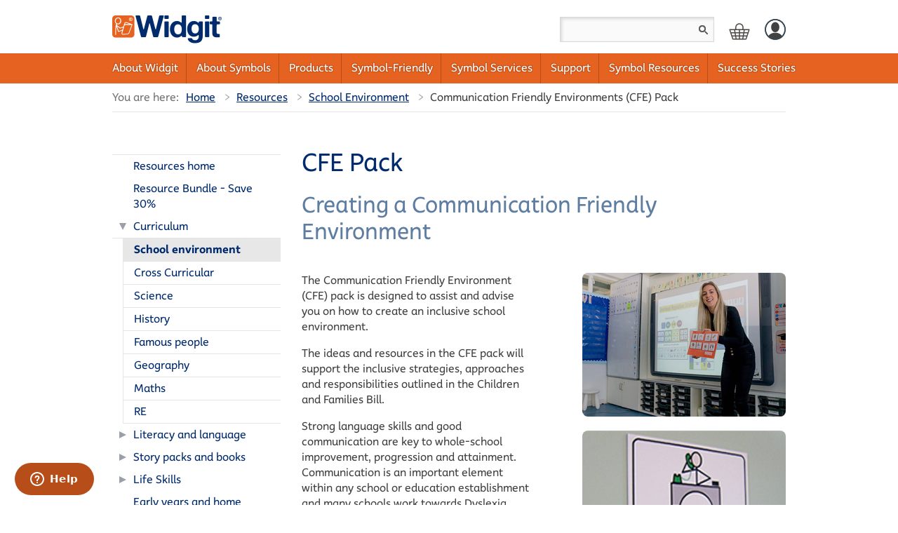

--- FILE ---
content_type: text/html
request_url: https://www.widgit.com/resources/curriculum/school-environment/cfe_pack/
body_size: 9350
content:
<!doctype html>
<html lang="en"><!-- InstanceBegin template="/Templates/widgit.dwt" codeOutsideHTMLIsLocked="false" -->
<head>
<meta charset="utf-8">
<!-- InstanceBeginEditable name="doctitle" -->
<title data-addsearch="exclude">Widgit Symbol Resources | Communication Friendly Environment</title>
<link rel="canonical" href="https://www.widgit.com/resources/curriculum/school-environment/cfe_pack/index.htm">
<meta property="og:url" content="https://www.widgit.com/resources/curriculum/school-environment/cfe_pack/index.htm" />
<meta property="og:title" content="Widgit Symbol Resources | Communication Friendly Environment" />
<meta name="description" content="Widgit Symbol Resource Packs to support your school in creating a Communication Friendly Environments (CFE)" />
<meta property="og:description" content="Widgit Symbol Resource Packs to support your school in creating a Communication Friendly Environments (CFE)" />
<!-- InstanceEndEditable -->
<meta property="og:locale" content="en_GB" />
<meta name="twitter:card" content="summary" />
<meta name="twitter:site" content="@Widgit_Software"/>
<meta name="twitter:creator" content="@Widgit_Software"/>
<meta property="og:type" content="Website"/>
<meta property="og:site_name" content="Widgit Software"/>
<meta name="viewport" content="width=device-width, initial-scale=1">
<link rel="stylesheet" href="../../../../css/widgit-layout.css">
<link rel="stylesheet" href="../../../../css/widgit-design.css">
<link rel="stylesheet" href="../../../../css/widgit-menupage.css">
<link rel="stylesheet" href="../../../../css/widgit-content.css">
<link rel="stylesheet" href="../../../../css/widgit-navigation-and-layout.css">
<script src="../../../../css/js/jquery-3.5.1.min.js"></script> 
<!-- Matomo Tag Manager --> 

<script>
var _mtm = window._mtm = window._mtm || [];
_mtm.push({'mtm.startTime': (new Date().getTime()), 'event': 'mtm.Start'});
var d=document, g=d.createElement('script'), s=d.getElementsByTagName('script')[0];
g.async=true; g.src='https://prong.widgit.com/js/container_ucj1EucG.js'; s.parentNode.insertBefore(g,s);
</script> 
<!-- End Matomo Tag Manager -->
<!-- InstanceBeginEditable name="head" -->
<link rel="stylesheet" href="../../../../css/widgit-resources.css">
<link rel="stylesheet" href="../../../../css/widgit-resources-navigation.css">
<script src="../../../../css/js/resources_navigation.js"></script><script src="../../../../css/js/menu.js" type="text/javascript"></script>
<!-- InstanceEndEditable -->
</head>

<body>
<!-- Matomo --> 
<script type="text/javascript">
  var _paq = window._paq = window._paq || [];
  _paq.push(['trackPageView']);
  _paq.push(['enableLinkTracking']);
  (function() {
    var u="//prong.widgit.com/";
    _paq.push(['setTrackerUrl', u+'matomo.php']);
    _paq.push(['setSiteId', 8]);
    _paq.push(['setDownloadExtensions', "7z|aac|arc|arj|apk|asf|asx|avi|bin|bz|bz2|cfwl|csv|deb|dmg|doc|exe|flv|gif|gz|gzip|hqx|ipdoc|ipdot|ip-pack|jar|jpg|jpeg|js|mp2|mp3|mp4|mpg|mpeg|mov|movie|msi|msp|odb|odf|odg|odp|ods|odt|ogg|ogv|pdf|phps|png|ppt|qt|qtm|ra|ram|rar|rpm|sea|sit|swdoc|swe|tar|tbz|tbz2|tgz|torrent|txt|wav|wma|wmv|wodoc|wpd||xls|xml|z|zip"]);
    var d=document, g=d.createElement('script'), s=d.getElementsByTagName('script')[0];
    g.type='text/javascript'; g.async=true; g.src=u+'matomo.js'; s.parentNode.insertBefore(g,s);
  })();
</script> 
<!-- End Matomo Code -->
<style>
.footer_logos {
  display: flex;
  justify-content: flex-start;
  align-items: flex-start;
  gap: 20px;
  flex-wrap: wrap;
  padding-top: 10px;
}

.footer_logos img {
  max-height: 100px;
  height: auto;
  width: auto;
  margin-top: -50px;
}

@media (max-width: 950px) {
  .footer_logos {
    gap: 15px;
  }

  .footer_logos img {
    max-height: 80px;
    margin-top: 0;
  }
}

@media (max-width: 500px) {
  .footer_logos {
    justify-content: center;
  }
}

@media (min-width: 920px) and (max-width: 950px) {
  .footer_logos img {
    margin-top: -30px;
  }
}
</style>
<a name="top"></a>
<header>
  <div id="non_nav_header">
    <div id="non_nav_header_inner">
      <div id="logo"><a href="../../../../index.htm"><img src="../../../../images/menu/widgit-logo.png" data-hidpi-src="/images/menu/widgit-logo@2x.png" alt="Widgit Software logo"></a></div>
      <ul id="header_components">
        <li id="search">
          <label> <a href="#" id="search_opener">
            <svg height="30" width="30" baseProfile="tiny" xmlns="http://www.w3.org/2000/svg" viewBox="0 0 125.5 125.5">
              <path fill="#4A4644" d="M48.4 96.8C21.7 96.8 0 75.1 0 48.4S21.7 0 48.4 0s48.4 21.7 48.4 48.4-21.7 48.4-48.4 48.4zm0-88.9C26.1 7.9 7.9 26.1 7.9 48.4S26.1 89 48.4 89C70.8 89 89 70.8 89 48.4S70.8 7.9 48.4 7.9z"></path>
              <path fill="#4A4644" d="M122.3 101L90.5 69.2c-.6-.6-1.3-1.1-1.9-1.6-3.9 8.1-10.1 14.8-17.9 19.3.3.4.6.7 1 1.1l31.8 31.8c2.6 2.6 6 3.9 9.4 3.9s6.8-1.3 9.4-3.9c5.2-5.2 5.2-13.6 0-18.8z"></path>
            </svg>
            </a>
            <input type="text" value="" id="search_input" disabled class="addsearch" autocomplete="off">
          </label>
        </li>
        <li><a href="https://shop.widgit.com/en/basket">
          <svg height="30" width="32" baseProfile="tiny" xmlns="http://www.w3.org/2000/svg" viewBox="0 0 125.5 125.5">
            <path fill="#4A4644" d="M102.3,122.9H23.2c-1.3,0-2.4-0.8-2.8-2.1L1.9,65c-0.3-0.9-0.1-1.9,0.4-2.7C2.9,61.5,3.8,61,4.8,61h116 c1,0,1.9,0.5,2.4,1.2c0.6,0.8,0.7,1.8,0.4,2.7l-18.5,55.9C104.7,122.1,103.6,122.9,102.3,122.9z M63,116.9h37.1L116.6,67H8.9 l16.5,49.9H63z"></path>
            <path fill="#4A4644" d="M63,122.9c-1.7,0-3-1.3-3-3V64c0-1.7,1.3-3,3-3s3,1.3,3,3v55.9C66,121.6,64.7,122.9,63,122.9z"></path>
            <path fill="#4A4644" d="M112.6,85.7H12.1c-1.7,0-3-1.3-3-3s1.3-3,3-3h100.4c1.7,0,3,1.3,3,3S114.2,85.7,112.6,85.7z"></path>
            <path fill="#4A4644" d="M106.1,104.3H18.6c-1.7,0-3-1.3-3-3s1.3-3,3-3h87.5c1.7,0,3,1.3,3,3S107.8,104.3,106.1,104.3z"></path>
            <path fill="#4A4644" d="M43.1,122.9c-1.4,0-2.7-1-3-2.5l-9.6-55.9c-0.3-1.6,0.8-3.2,2.5-3.5c1.6-0.3,3.2,0.8,3.5,2.5l9.6,55.9 c0.3,1.6-0.8,3.2-2.5,3.5C43.5,122.9,43.3,122.9,43.1,122.9z"></path>
            <path fill="#4A4644" d="M82.3,122.9c-0.2,0-0.3,0-0.5,0c-1.6-0.3-2.7-1.8-2.5-3.5l9.6-55.9c0.3-1.6,1.8-2.7,3.5-2.5 c1.6,0.3,2.7,1.8,2.5,3.5l-9.6,55.9C85,121.9,83.7,122.9,82.3,122.9z"></path>
            <path fill="#4A4644" d="M83.8,66.8c-1.7,0-3-1.3-3-3V50.3c0-10.1-8.2-18.4-18.4-18.4S44,40.1,44,50.3v13.5c0,1.7-1.3,3-3,3 s-3-1.3-3-3V50.3c0-13.4,10.9-24.4,24.4-24.4s24.4,10.9,24.4,24.4v13.5C86.8,65.4,85.4,66.8,83.8,66.8z"></path>
          </svg>
          </a></li>
        <li> <a href="https://shop.widgit.com/en/account">
          <svg width="30" height="30" baseProfile="tiny" xmlns="http://www.w3.org/2000/svg" viewBox="0 0 285 286">
            <path fill="#424242" d="M141.7,276.6c0.4,0,0.8,0,1.2,0c38.2,0,72.8-13.9,98-36.4c-15.6-31.1-53.7-53.1-98.2-53.1
	s-82.6,21.9-98.2,53C69.5,262.5,103.8,276.4,141.7,276.6z"/>
            <path fill="#0F71B8" d="M142.7,284.6C64.5,284.6,0.9,221,0.9,142.8S64.5,1,142.7,1c78.2,0,141.8,63.6,141.8,141.8
		S220.9,284.6,142.7,284.6z M142.7,17C73.3,17,16.9,73.4,16.9,142.8s56.4,125.8,125.8,125.8c69.4,0,125.8-56.4,125.8-125.8
		S212.1,17,142.7,17z"/>
            <ellipse fill="#424242" cx="142.7" cy="111.9" rx="56.2" ry="69.8"/>
            <path fill="#424242" d="M142.7,284.6C64.5,284.6,0.9,221,0.9,142.8S64.5,1,142.7,1c78.2,0,141.8,63.6,141.8,141.8
				S220.9,284.6,142.7,284.6z M142.7,17C73.3,17,16.9,73.4,16.9,142.8s56.4,125.8,125.8,125.8c69.4,0,125.8-56.4,125.8-125.8
				S212.1,17,142.7,17z"/>
          </svg>
          </a></li>
        <li id="menu_link"> <a href="#">
          <svg height="30" width="30" viewBox="0 0 32 32" xmlns="http://www.w3.org/2000/svg">
            <path d="M4 10h24a2 2 0 0 0 0-4H4a2 2 0 0 0 0 4zm24 4H4a2 2 0 0 0 0 4h24a2 2 0 0 0 0-4zm0 8H4a2 2 0 0 0 0 4h24a2 2 0 0 0 0-4z"></path>
          </svg>
          </a> </li>
      </ul>
    </div>
  </div>
  <div id="search_panel" data-expanded="false" class="hidden hideable_panel">
    <label>
      <input type="text" value="" id="search_panel_input" disabled class="addsearch" autocomplete="off">
      <a href="#" id="search_closer">×</a> </label>
  </div>
  <nav role="navigation">
    <div class="menu_container">
      <ul class="menu">
        <li class="nav_item"> <a href="../../../../about-widgit/index.htm">About Widgit</a></li>
        <li class="nav_item"> <a href="../../../../about-symbols/index.htm">About Symbols</a>
          <div class="mega_menu">
            <div class="column top10">
              <ul class="key_products_condensed ">
                <li><a href="../../../../sectors/education/index.htm">Education</a></li>
                <li><a href="../../../../sectors/Home/index.htm">Parents &amp; Carers</a></li>
                <li><a href="../../../../sectors/charity-social-care/index.htm">Social Care &amp; Charity</a></li>
                <li><a href="../../../../sectors/government-local-authorities/index.htm">Government &amp; LA</a></li>
                <li><a href="../../../../sectors/health-emergency-justice/index.htm">Health, Emergency &amp; Justice</a></li>
                <li><a href="../../../../sectors/tourism-leisure-arts/index.htm">Tourism, Leisure &amp; Arts</a></li>
                <li><a href="../../../../sectors/architects-signage-designers/index.htm">Architects, Signage &amp; Designers</a></li>
                <li><a href="../../../../sectors/international/index.htm">International</a></li>
              </ul>
            </div>
            <div class="column">
              <div class="mega_block"> <a href="../../../../about-symbols/intro_to_symbols/index.htm" class="mega_menu_link_block">
                <h2><img src="../../../../images/menu/symbols.png" alt="Symbols" width="43" height="40">Symbols</h2>
                <p>What symbols are, the Widgit set and how they are developed</p>
                </a> </div>
              <div class="mega_block"> <a href="../../../../about-symbols/symbol_users.htm" class="mega_menu_link_block">
                <h2><img src="../../../../images/menu/users.png" alt="Symbol Users" width="43" height="40">Symbol Users</h2>
                <p>About symbol users and what it's like to be a non-reader</p>
                </a> </div>
              <div class="mega_block">
                <ul class="key_products_condensed">
                  <li><a href="../../../../about-symbols/whats-it-like.htm">What's it like to be a non reader?</a></li>
                </ul>
              </div>
            </div>
            <div class="column">
              <div class="mega_block"> <a href="../../../../about-symbols/how-symbols-are-used.htm" class="mega_menu_link_block">
                <h2><img src="../../../../images/menu/applications.png" alt="Symbol Uses" width="43" height="40">How symbols are used</h2>
                <p>Discover some of the ways in which symbols are used</p>
                </a> </div>
              <div class="mega_block">
                <ul class="key_products_condensed">
                  <li><a href="../../../../about-symbols/asd-teaching.htm">Supporting ASD teaching </a></li>
                  <li><a href="../../../../about-symbols/parents.htm">Parents using symbols </a></li>
                  <li><a href="../../../../about-symbols/CFE/index.htm">Communication Friendly Schools</a></li>
                  <li><a href="../../../../about-symbols/responsibilities.htm">Legal responsibilities</a></li>
                  <li><a href="../../../../about-symbols/booklets/index.htm">Widgit Booklets</a></li>
                </ul>
              </div>
            </div>
          </div>
        </li>
        <li class="nav_item"> <a href="../../../../products/index.htm">Products</a>
          <div class="mega_menu">
            <div class="column">
              <ul class="key_products">
                <li><a href="../../../../products/index.htm">Software</a></li>
                <li><a href="../../../../products/index.htm#compare">Software Comparison</a></li>
                <li><a href="../../../../products/point/index.htm">Web Tools</a></li>
                <li><a href="../../../../products/widgit-apps.htm">Apps</a></li>
                <li><a href="../../../../products/signs-symbols.htm">Signs and Symbols</a></li>
                <li><a href="../../../../products/health.htm">Health &amp; Justice</a></li>
                <li><a href="../../../../products/books-resources.htm">Books and Materials</a></li>
              </ul>
            </div>
            <div class="column">
              <div class="mega_block"> <a href="../../../../products/inprint/index.htm" class="mega_menu_link_block">
                <h2><img src="../../../../images/menu/ip4_logo.png" alt="InPrint 4" width="43" height="40"> InPrint 4</h2>
                <p>Make personalised symbol materials</p>
                </a> </div>
              <div class="mega_block"><br>
                <br>
                <a href="../../../../products/widgit-online/index.htm" class="mega_menu_link_block">
                <h2><img src="../../../../images/menu/wo_logo.png" alt="Widgit Online" width="43" height="40">Widgit Online</h2>
                <p>Create symbol materials online</p>
                </a> </div>
            </div>
            <div class="column">
              <div class="mega_block"> <a href="../../../../products/customers.htm" class="mega_menu_link_block">
                <h2><img src="../../../../images/menu/customer.png" alt="Customer information" width="43" height="40">Customer information</h2>
                <p>Ordering details, postage and licence information for the UK</p>
                </a> </div>
              <div class="mega_block"><br>
                <a href="../../../../international/index.htm" class="mega_menu_link_block">
                <h2><img src="../../../../images/menu/world.png" alt="International" width="43" height="40">International suppliers</h2>
                <p>Information about translated products and Widgit partners in your country</p>
                </a> </div>
            </div>
          </div>
        </li>
        <li class="nav_item"> <a href="../../../../symbol-friendly/index.htm">Symbol-Friendly</a>
          <div class="mega_menu">
            <div class="column acentre"> <a href="../../../../symbol-friendly/index.htm" class="mega_menu_link_block"><img src="../../../../images/menu/symbol-friendly3.png" class="image" alt="Symbol-Friendly Organisations"/></a></div>
            <div class="column">
              <div class="mega_block top20"> <a href="../../../../symbol-friendly/index.htm" class="mega_menu_link_block">
                <h2>Symbol-Friendly Organisations</h2>
                <p>Join our network of symbol-friendly organisations, creating inclusive experiences for customers of all abilities. </p>
                </a>
                <p class="top10">Find out how you can: </p>
                <ul>
                  <li>Empower all visitors</li>
                  <li>Build a positive brand image </li>
                  <li>Ensure better compliance </li>
                </ul>
              </div>
            </div>
            <div class="column acentre"> <a href="../../../../symbol-friendly/index.htm" class="mega_menu_link_block"><img src="../../../../images/menu/symbol-friendly2.png" class="image" alt="Symbol-Friendly Organisations"/></a></div>
          </div>
        </li>
        <li class="nav_item"> <a href="../../../../symbol-services/index.htm">Symbol Services</a>
          <div class="mega_menu">
            <div class="column">
              <div class="mega_block"> <a href="../../../../symbol-services/index.htm" class="mega_menu_link_block">
                <h2><img src="../../../../images/menu/design.png" alt="Design" width="43" height="40">Design Services</h2>
                <p>Our specialist design team will work in partnership with your organisation to create accessible symbol materials</p>
                </a> </div>
              <ul class="key_products_condensed">
                <li><a href="../../../../symbol-services/symbol-design.htm">Individual Symbol Design</a></li>
                <li><a href="../../../../symbol-services/symbol-materials.htm">Accessible Symbol Materials</a></li>
                <li><a href="../../../../symbol-services/symbol-materials.htm">Symbol Surveys</a></li>
                <li><a href="../../../../symbol-services/printing.htm">Printing and Manufacturing</a></li>
              </ul>
            </div>
            <div class="column">
              <div class="mega_block"> <a href="../../../../products/signage/index.htm" class="mega_menu_link_block">
                <h2><img src="../../../../images/menu/signage.png" alt="Signage" width="43" height="40">Symbol Signage</h2>
                <p>For a more inclusive environment we offer ready-made low-cost symbol signage, or design for bespoke signs</p>
                </a> </div>
              <div class="mega_block"> <img src="../../../../images/menu/design2.png" width="260" height="127" alt="Widgit design"/> </div>
            </div>
            <div class="column">
              <div class="mega_block"> <a href="../../../../symbol-services/licensing.htm" class="mega_menu_link_block">
                <h2><img src="../../../../images/menu/licence.png" alt="Licensing" width="43" height="40">Symbol Licensing</h2>
                <p>Use Widgit Symbols in your publication, website or product to make them accessible to all</p>
                </a> </div>
              <div class="mega_block"> <a href="../../../../symbol-services/copyright.htm" class="mega_menu_link_block">
                <h2><img src="../../../../images/menu/copyright.png" alt="Copyright" width="43" height="40">Copyright</h2>
                <p>Widgit Symbols are protected under copyright, see our copyright and publishing guidance</p>
                </a> </div>
            </div>
          </div>
        </li>
        <li class="nav_item"> <a href="../../../../support/index.htm">Support</a>
          <div class="mega_menu">
            <div class="column">
              <ul class="key_products">
                <li><a href="../../../../support/widgit-online/index.htm">Widgit Online</a></li>
                <li><a href="../../../../support/inprint4/index.htm">InPrint 4</a></li>
                <li><a href="../../../../support/inprint3/index.htm">InPrint 3</a></li>
                <li><a href="../../../../support/symwriter/index.htm">SymWriter</a></li>
                <li><a href="../../../../support/resources/index.htm">Symbol Resources</a></li>
                <li><a href="../../../../support/widgitgo/index.htm">Widgit Go</a></li>
                <li><a href="../../../../support/index.htm">Other products</a></li>
              </ul>
            </div>
            <div class="column">
              <div class="mega_block">
                <h2><img src="../../../../images/menu/world.png" alt="International" width="43" height="40">International</h2>
                <div class="flag_clump"> <a href="../../../../au/support/index.htm"><img src="../../../../images/flags/australia.gif" alt="Australia Support" width="38" height="27"></a> <a href="../../../../ca/support/index.htm"><img src="../../../../images/flags/canada.gif" alt="Canadian Support" width="38" height="27"></a> <a href="../../../../cy/support/index.htm"><img src="../../../../images/flags/cyprus.gif" alt="Cyprus Support" width="38" height="27"></a> <a href="../../../../cz/support/index.htm"><img src="../../../../images/flags/czech.gif" alt="Czech Support" width="38" height="27"></a> <br>
                  <a href="../../../../dk/support/index.htm"><img src="../../../../images/flags/danmark.gif" alt="Danish Support" width="38" height="27"></a> <a href="../../../../fi/support/index.htm"><img src="../../../../images/flags/finland.gif" alt="Finnish Support" width="38" height="27"></a> <a href="../../../../fr/support/index.htm"><img src="../../../../images/flags/france.gif" alt="France Support" width="38" height="27"></a> <a href="../../../../cy/support/index.htm"><img src="../../../../images/flags/greece.gif" alt="Greek Support" width="38" height="27"></a><br>
                  <a href="../../../../it/support/index.htm"><img src="../../../../images/flags/italy.gif" alt="Italian Support" width="38" height="27"></a> <a href="../../../../lv/support/index.htm"><img src="../../../../images/flags/latvia.gif" alt="Latvia Support" width="38" height="27"></a> <a href="../../../../nl/support/index.htm"><img src="../../../../images/flags/netherlands.gif" alt="Netherlands Support" width="38" height="27"></a> <a href="../../../../no/support/index.htm"><img src="../../../../images/flags/norway.gif" alt="Norway Support" width="38" height="27"></a><br>
                  <a href="../../../../pl/support/index.htm"><img src="../../../../images/flags/poland.gif" alt="Polish Support" width="38" height="27"></a> <a href="../../../../pt/support/index.htm"><img src="../../../../images/flags/portugal.gif" alt="Portugal Support" width="38" height="27"></a> <a href="../../../../ro/support/index.htm"><img src="../../../../images/flags/romania.gif" alt="Romanian Support" width="38" height="27"></a> <a href="../../../../es/support/index.htm"><img src="../../../../images/flags/spain.gif" alt="Spain Support" width="38" height="27"></a><br>
                  <a href="../../../../se/support/index.htm"><img src="../../../../images/flags/sweden.gif" alt="Swedish Support" width="38" height="27"></a> <a href="../../../../us/support/index.htm"><img src="../../../../images/flags/usa.gif" alt="US Support" width="38" height="27"></a> </div>
              </div>
            </div>
            <div class="column">
              <div class="mega_block"> <a href="https://contact.widgit.com/contact-us/form" class="mega_menu_link_block">
                <h2><img src="../../../../images/menu/contact2.png" alt="Contact" width="43" height="40">Contact Support</h2>
                </a> </div>
              <div class="mega_block">
                <p> Phone: 01926 333686<br>
                  Email: <a href="mailto:support@widgit.com">support@widgit.com</a> </p>
              </div>
              <div class="mega_block"><br>
                <a href="../../../../training/index.htm" class="mega_menu_link_block">
                <h2><img src="../../../../images/menu/training2.png" alt="Training" width="43" height="40">Training</h2>
                <p>Online and on-site training helps you make the most of your software</p>
                </a> </div>
            </div>
          </div>
        </li>
        <li class="nav_item"> <a href="../../../index.htm">Symbol Resources</a>
          <div class="mega_menu">
            <div class="column">
              <ul class="key_products">
                <li><a href="../../../bundles/index.htm"><strong>Primary Resource Bundle <br>
                  - save 30%</strong></a></li>
                <li><a href="../../index.htm">Curriculum</a></li>
                <li><a href="../../../literacy-language/index.htm">Literacy and language</a></li>
                <li><a href="../../../stories/index.htm">Story packs and books</a></li>
                <li><a href="../../../seasonal/index.htm">Seasonal</a></li>
                <li><a href="../../../home-early-years/index.htm">Early years and home</a></li>
              </ul>
            </div>
            <div class="column">
              <ul class="key_products">
                <li><a href="../../../health/index.htm">Health care</a></li>
                <li><a href="../../../popular-topics/index.htm">Popular topics</a></li>
                <li><a href="../../../lifeskills/index.htm">Life skills</a></li>
                <li><a href="../../../communication-aids/index.htm">Communication aids</a></li>
                <li><a href="../../../bsl/index.htm">British sign language</a></li>
              </ul>
            </div>
            <div class="column">
              <div class="mega_block"> <a href="../../../file-types.htm" class="mega_menu_link_block">
                <h2><img src="../../../../images/menu/filetypes.png" alt="File types" width="43" height="40">File types</h2>
                <p>Explanation of the file types, and download and installation guides</p>
                </a> </div>
              <div class="mega_block"> <a href="../../../order_form.htm" class="mega_menu_link_block">
                <h2><img src="../../../../images/menu/order2.png" alt="Ordering" width="43" height="40">How to order</h2>
                <p>Invoicing, order online, or receive a personalised CD with your chosen resources</p>
                </a> </div>
            </div>
          </div>
        </li>
        <li class="nav_item"> <a href="../../../../success-stories/index.htm">Success Stories</a>
          <div class="mega_menu">
            <div class="column">
              <ul class="key_products_condensed ">
                <li><a href="../../../../success-stories/index.htm#all-stories">All stories</a></li>
                <li><a href="../../../../success-stories/index.htm#education">Education</a></li>
                <li><a href="../../../../success-stories/index.htm#parents">Parents &amp; Carers</a></li>
                <li><a href="../../../../success-stories/index.htm#tourism">Tourism, Leisure &amp; Arts</a></li>
                <li><a href="../../../../success-stories/index.htm#signage">Architects, Signage &amp; Designers</a></li>
                <li><a href="../../../../success-stories/index.htm#care">Social Care &amp; Charity</a></li>
                <li><a href="../../../../success-stories/index.htm#government">Government &amp; LA</a></li>
                <li><a href="../../../../success-stories/index.htm#emergency">Health, Emergency &amp; Justice</a></li>
                <li><a href="../../../../success-stories/index.htm#international">International</a></li>
              </ul>
            </div>
            <div class="column">
              <div class="sides40w">
                <p class="txtnormalplus">See how schools, families and organisations around the world are using Widgit Symbols to support communication, education and understanding.</p>
                <br>
                <p  class="bottom10"><strong>Share your Widgit story</strong></p>
                <p class="bottom10">email: <a href="mailto:info@widgit.com">info@widgit.com</a></p>
                <img src="../../../../images/icons/facebook.png" width="20" height="16" alt="Facebook"/> <img src="../../../../images/icons/instagram-small.png" width="20" height="16" alt="Instagram"/> <img src="../../../../images/icons/twitbird.png" width="20" height="16" alt="Twitter"/> #Widgit </div>
            </div>
            <div class="column"> <a href="../../../../success-stories/index.htm#all-stories"><img src="../../../../images/menu/success_stories.jpg" class="image corners" alt="Success Stories"/></a> </div>
          </div>
        </li>
        <li class="nav_more hidden"><a href="#">More &#9662;</a></li>
        <li class="nav_menu"><a href="#">Menu &#9662;</a></li>
      </ul>
    </div>
    <div class="more_menu_container hidden hideable_panel" data-expanded="false">
      <ul class="more_menu">
      </ul>
    </div>
  </nav>
</header>
<main role="main" class="point_sym_hover">
  <div class="content">
    <ul id="breadcrumb_bar" data-addsearch="exclude">
      <li class="txtgrey">You are here: </li>
      <li><a href="../../../../index.htm">Home</a></li>
      <!-- InstanceBeginEditable name="navigator" -->
      <li><a href="../../../index.htm">Resources</a></li>
      <li><a href="../index.htm">School Environment</a></li>
      <li>Communication Friendly  Environments (CFE) Pack</li>
      <!-- InstanceEndEditable -->
    </ul>
  </div>
  <!-- InstanceBeginEditable name="TopMenu" --> 
  <!-- Top menu on small screens -->
  <div id="resources_menu_displayer" class="content"> <a href="#">
    <svg height="30" width="30" viewBox="0 0 32 32" xmlns="http://www.w3.org/2000/svg">
      <path d="M4 10h24a2 2 0 0 0 0-4H4a2 2 0 0 0 0 4zm24 4H4a2 2 0 0 0 0 4h24a2 2 0 0 0 0-4zm0 8H4a2 2 0 0 0 0 4h24a2 2 0 0 0 0-4z"></path>
    </svg>
    <span>Resources menu</span> </a> </div>
  <!-- InstanceEndEditable --> <!-- InstanceBeginEditable name="WideTop" --> <!-- InstanceEndEditable -->
  <div id="sidebar_and_page" class="content top20"> <!-- InstanceBeginEditable name="SideMenu" --> 
    <!-- Sidebar/menu -->
    <div id="resources_menu_container">
      <nav id="resources_sidebar">
        <div id="resources_sidebar_header">
          <h2>Resources menu</h2>
          <a href="#" class="closer">×</a> </div>
        <ul class="sections">
          <li ><a href="../../../index.htm">Resources home</a></li>
          <li><a href="../../../bundles/index.htm">Resource Bundle - Save 30%</a></li>
          <li class="expanderhead currentSection">
            <div class="expander"></div>
            <a href="../../index.htm">Curriculum</a>
            <ul class="expandable">
              <li class="currentPage"><a href="../index.htm">School environment</a></li>
              <li><a href="../../cross-curricular/index.htm">Cross Curricular</a></li>
              <li><a href="../../science/index.htm">Science</a></li>
              <li><a href="../../history/index.htm">History</a></li>
              <li><a href="../../famous-people/index.htm">Famous people</a></li>
              <li><a href="../../geography/index.htm">Geography</a></li>
              <li><a href="../../maths/index.htm">Maths</a></li>
              <li><a href="../../re/index.htm">RE</a></li>
            </ul>
          </li>
          <li class="expanderhead">
            <div class="expander"></div>
            <a href="../../../literacy-language/index.htm">Literacy and language</a>
            <ul class="expandable">
              <li><a href="../../../literacy-language/vocabulary/index.htm">Vocabulary</a></li>
              <li><a href="../../../literacy-language/language-development/index.htm">Language development</a></li>
            </ul>
          </li>
          <li class="expanderhead">
            <div class="expander"></div>
            <a href="../../../stories/index.htm">Story packs and books</a>
            <ul class="expandable">
              <li><a href="../../../stories/story-packs/index.htm">Story packs</a></li>
              <li><a href="../../../stories/books/index.htm">Books</a></li>
            </ul>
          </li>
          <li class="expanderhead">
            <div class="expander"></div>
            <a href="../../../lifeskills/index.htm">Life Skills</a>
            <ul class="expandable">
              <li><a href="../../../lifeskills/food/index.htm">Food</a></li>
              <li><a href="../../../lifeskills/personal-social/index.htm">Personal and social skills</a></li>
              <li><a href="../../../lifeskills/safety/index.htm">Safety</a></li>
            </ul>
          </li>
          <li><a href="../../../home-early-years/index.htm">Early years and home</a></li>
          <li ><a href="../../../communication-aids/index.htm">Communication aid templates</a></li>
          <li><a href="../../../health/index.htm">Relationships, Health and Sex Education</a></li>
          <li><a href="../../../seasonal/index.htm">Seasonal</a></li>
          <li><a href="../../../popular-topics/index.htm">Popular topics</a></li>
          <li><a href="../../../bsl/index.htm">British Sign Language</a></li>
          <li class="sectionbreak"><a href="../../../file-types.htm" >About resource file types</a></li>
          <li><a href="../../../order_form.htm">How to order</a></li>
          <li><a href="../../../terms-and-conditions.htm">Copyright and terms</a></li>
        </ul>
      </nav>
    </div>
    <!-- InstanceEndEditable -->
    <div><!-- InstanceBeginEditable name="Page" --> 
      
      <!-- !PAGE CONTENT! -->
      <div>
        <h1>CFE Pack</h1>
        <h2>Creating a Communication Friendly Environment</h2>
        <div class="row">
          <div class="halfright top20 arightwidec"><img src="../../../../resource-img/curriculum/school-environment/cfe_pack/main-image.jpg" alt="Teacher in Classroom" class="image corners" ></div>
          <div class="half top20 ">
            <div class="gapright">
              <p>The Communication Friendly Environment (CFE) pack is designed to assist   and advise you on how to create an inclusive school environment.</p>
              <p>The ideas and resources in the CFE pack will support the inclusive   strategies, approaches and responsibilities outlined in the Children and   Families Bill. </p>
              <p>Strong language skills and good communication are key to whole-school   improvement, progression and attainment. Communication is an important   element within any school or education establishment and many schools   work towards Dyslexia Friendly Status or the Communication Friendly   accreditation to acknowledge their good practice. </p>
              <p>The CFE pack supports   schools working towards these quality awards as well as other schools   who are committed in creating an inclusive environment. The pack   contains a variety of symbolised resources to enhance the communication   within the school environment.</p>
            </div>
          </div>
          <div class="half top20 arightwidec"><img src="../../../../resource-img/curriculum/school-environment/cfe_pack/p1.png" alt="School Signage" class="image corners" ></div>
        </div>
        <hr class="grey">
        <h2 class="top20">Download</h2>
		          <div class="download">
          <div class="row">
            <div class="name">CFE Pack </div>
            <div class="format"><img src="../../../../images/product-icons/ip4-24.png" alt="InPrint 4">&nbsp;&nbsp;InPrint&nbsp;4</div>
            <div class="price"> Free</div>
            <div class="buy"><a href="ip-pack.htm" id="CFEIP4">Download Free</a></div>
          </div>
        </div>
        <div class="download">
          <div class="row">
            <div class="name">CFE Pack </div>
            <div class="format"><img src="../../../../images/product-icons/ip3-24.png" alt="InPrint 3">&nbsp;InPrint&nbsp;3</div>
            <div class="price"> £15</div>
            <div class="buy"><a href="https://shop.widgit.com/en/products/245/CFE Pack - IP3?formatId=1&licenceTypeId=101&pricingScheduleId=2" class="add" id="CFEIP3">Add to Basket</a></div>
          </div>
        </div>
        <h2 class="top20">Contents</h2>
        <div class="row">
          <div class="half">
            <div class="gapright">
              <div>
                <p><strong>Section 1: Large Door Signs</strong> </p>
                <p class="top25"><strong>Section 2: Medium Door Signs</strong></p>
                <p>A range of  symbolised signs which can be used around the school to label the rooms.</p>
              </div>
            </div>
          </div>
          <div class="halfright acentre"><img src="../../../../resource-img/curriculum/school-environment/cfe_pack/p6.png" alt="Door Signs" class="image "> </div>
        </div>
        <hr class="grey top25">
        <div class="row top25">
          <div class="half">
            <div class="gapright">
              <div>
                <p><strong>Section 3: Large Notices </strong></p>
                <p> A range of symbolised notices that can be used around the classroom to label different areas.</p>
              </div>
            </div>
          </div>
          <div class="halfright acentre"><img src="../../../../resource-img/curriculum/school-environment/cfe_pack/section_three.jpg" alt="Large Notices" class="image "> </div>
        </div>
        <hr class="grey top25">
        <div class="row top25">
          <div class="half">
            <div class="gapright">
              <div>
                <p><strong>Section 4: Large Drawer and Shelf Labels </strong> </p>
                <p class="top25"><strong>Section 5: Small Drawer and Shelf Labels </strong><br>
                  <br>
                  A collection of  symbolised labels that can be used for trays, drawers and shelves. </p>
              </div>
            </div>
          </div>
          <div class="halfright acentre"><img src="../../../../resource-img/curriculum/school-environment/cfe_pack/p7.png" alt="Shelf Labels" class="image "></div>
        </div>
        <hr class="grey top25">
        <div class="row top25">
          <div class="half">
            <div class="gapright">
              <div>
                <p><strong>Section 8: Rules and Behaviour </strong></p>
                <p>A range of symbolised notices of varying sizes that can be used to support the school's rules and behaviour policy. </p>
              </div>
            </div>
          </div>
          <div class="halfright acentre"><img src="../../../../resource-img/curriculum/school-environment/cfe_pack/section_eight.jpg" alt="Rules and Behaviour " class="image "> </div>
        </div>
        <hr class="grey top25">
        <div class="row top25">
          <div class="half">
            <div class="gapright">
              <div>
                <p><strong>Section 9: Behaviour and Help Cards </strong></p>
                <p>A range of symbolised cards that can be used to support communication within a classroom. </p>
              </div>
            </div>
          </div>
          <div class="halfright acentre"><img src="../../../../resource-img/curriculum/school-environment/cfe_pack/p3.png" alt="Help Cards " class="image "> </div>
        </div>
        <hr class="grey top25">
        <div class="row top25">
          <div class="half">
            <div class="gapright">
              <div>
                <p><strong>Section 10: Landscape Templates</strong></p>
                <p><strong>Section 11: Portrait</strong><strong> Templates</strong></p>
                <p>A range of  templates of varying sizes to support the creation of symbolised notices, signs, labels and cards.</p>
              </div>
            </div>
          </div>
          <div class="halfright acentre"><img src="../../../../resource-img/curriculum/school-environment/cfe_pack/section_ten.jpg" alt="templates" class="image "></div>
        </div>
        <hr class="grey top25">
        <div class="row top25">
          <div class="half">
            <div class="gapright">
              <div>
                <p><strong>Section 12: Timetables</strong></p>
                <p>A selection of visual timetable layouts to support a wide range of pupils.</p>
              </div>
            </div>
          </div>
          <div class="halfright acentre"><img src="../../../../resource-img/curriculum/school-environment/cfe_pack/p5.png" alt="Timetables" class="image "></div>
        </div>
        <hr class="grey top25">
        <div class="boxorangeoutline top25">
          <h2><a href="../../../../about-symbols/booklets/Symbols-in-Education.pdf"><img src="../../../../images/symbols/supporting-leaning-with-symbols.jpg" class="image border left" alt=""/></a>Symbols in Education</h2>
          <p>This guide illustrates how symbols have been shown to support learning and communication in schools and provides a wide range of ideas to support practitioners. </p>
          <p><a href="../../../../about-symbols/booklets/Symbols-in-Education.pdf"><img src="../../../../images/product-icons/pdf-24.png" width="28" height="24" alt=""/>Symbols in Education.pdf</a></p>
        </div>
      </div>
      <!-- InstanceEndEditable --></div>
  </div>
  <!-- InstanceBeginEditable name="WidePage" --> <!-- InstanceEndEditable --> </main>
<footer>
  <section id="footer_main">
    <div class="footer_content">
      <div class="footer_row">
        <div class="footer_column">
          <p class="greytxt"><strong>Products and Services</strong></p>
          <ul class="key_products_condensed">
            <li><a href="../../../../products/widgit-online/index.htm">Widgit Online</a></li>
            <li><a href="../../../../products/inprint/index.htm">InPrint 4</a></li>
            <li><a href="../../../../products/health.htm">Widgit Health</a></li>
            <li><a href="../../../index.htm">Symbol Resources</a></li>
            <li><a href="../../../../international/index.htm">International</a> </li>
          </ul>
          <ul>
            <li><a href="../../../../symbol-services/index.htm">Design Services</a></li>
            <li><a href="../../../../products/signage/index.htm">Symbol Signage</a><br>
            </li>
            <li><a href="../../../../symbol-friendly/index.htm">Symbol-Friendly Organisations</a></li>
          </ul>
        </div>
        <div class="footer_column">
          <p class="greytxt"><strong>Information </strong> </p>
          <ul class="key_products_condensed">
            <li><a href="../../../../about-widgit/index.htm">About Widgit</a> </li>
            <li><a href="../../../../about-widgit/our-place-in-the-world.htm">B Corp</a></li>
            <li><a href="../../../../jobs.htm">Jobs</a> </li>
            <li><a href="../../../../symbol-services/copyright.htm" >Copyright</a></li>
            <li><a href="../../../../support/index.htm">Technical Support</a></li>
            <li><a href="../../../../products/customers.htm">Customer Information</a></li>
          </ul>
          <ul>
            <li><a href="../../../../terms.htm">Terms and Conditions</a></li>
            <li><a href="../../../../privacy.htm">Privacy Policy</a></li>
          </ul>
        </div>
        <div class="footer_column">
          <p><strong>Widgit Software</strong></p>
          <p>1st Floor, Bishops House<br>
            Artemis Drive<br>
            Tachbrook Park<br>
            Warwick<br>
            CV34 6UD<br>
            United Kingdom</p>
          <ul >
            <li>Phone: 01926 333680</li>
            <li>Email: <a href="mailto:info@widgit.com">info@widgit.com</a></li>
            <li><a href="https://contact.widgit.com/contact-us"><img src="../../../../images/icons/contact-icon.png" width="20" height="16" alt=""> Contact Us </a> </li>
          </ul>
        </div>
        <div class="footer_column">
          <p><strong>Get Social</strong></p>
          <ul>
            <li><a href="https://widgit.us9.list-manage.com/subscribe?u=f2e77f7161554e52d18a5fd1c&id=ff234fd52c" target="_blank"><img src="../../../../images/icons/mailinglist.png" width="20" height="16" alt="Mailing List"> <span>Join our mailing list</span></a></li>
            <li><a href="https://www.facebook.com/widgitsoftware26" target="_blank"><img src="../../../../images/icons/facebook.png" width="20" height="16" alt="Facebook"> <span>Like us</span></a></li>
            <li><a href="https://www.instagram.com/widgitsoftware/" target="_blank"><img src="../../../../images/icons/instagram-small.png" width="20" height="16" alt="Instagram"> <span>@widgitsoftware</span></a></li>
          </ul>
          <p class="top25"><strong>Accessibility</strong></p>
          <ul>
            <li ><a href="#" id="point_switcher" accesskey="P" class="point_switcher_inactive" title="Click to enable or disable Widgit Point, or use access key 'P'">&nbsp;<span>Turn Point symbols on</span></a></li>
          </ul>
        </div>
      </div>
      <div class="footer_row footer_links_row">
        <div class="footer_column"> <a href="https://www.widgit-online.com/" target="_blank" rel="noopener"><img src="../../../../images/logos/widgit-online-footer.png" class="image" alt="Widgit Online"></a> </div>
        <div class="footer_column"> <a href="https://www.widgit-health.com/" target="_blank" rel="noopener"><img src="../../../../images/logos/Widgit-Health-logo-footer.png" class="image" alt="Widgit Health"></a></div>
        <div class="footer_column"><img src="../../../../images/home/besa_logos_master_rgb.png" class="image" alt="Besa Member" style="margin-top:-12px"/> </div>
        <div class="footer_column footer_logos"> <a href="../../../../about-widgit/our-place-in-the-world.htm" ><img src="../../../../images/logos/b-corp.png" alt="B-Corp"/></a> <img src="../../../../images/logos/LW-Employer-logo-e-footer.png" alt="We are a living wage employer"/></div>
      </div>
    </div>
  </section>
  <section id="footer_bottom">
    <div class="footer_content" style="padding-left:160px;">
      <div class="right"> <a href="#top" class="rightp20 txtwhite">Top</a></div>
      © Widgit Software Ltd<br>
      <span>Widgit Software Ltd</span> <span>Registered in England and Wales Reg No &zwj;07739412</span> <span>VAT No GB &zwj;118 9493 79</span><br>
      "Widgit", the Widgit device, “InPrint” and “SymWriter” are registered trade marks of Widgit Software Ltd</div>
  </section>
</footer>
<script src="../../../../css/js/navigation.js"></script> 
<script src="../../../../css/js/picture_polyfill_loader.js"></script> 

<!-- Start of widgitsoftware Zendesk Widget script --> 
<script id="ze-snippet" src="https://static.zdassets.com/ekr/snippet.js?key=d7fc5089-ef25-48a0-9602-3d5953ed1cd7"> </script> 
<!-- End of widgitsoftware Zendesk Widget script --> 

<script src="https://addsearch.com/js/?key=828d57e95530ea2854ec05c33051e87e"></script>
<link rel="stylesheet" href="/point_code/point.css">
<script src="https://static.widgit.com/point/pointv2.js"></script> 
<script src="../../../../point_code/point_config.js"></script> 
<script src="../../../../css/js/point_button.js"></script> 
<!-- InstanceBeginEditable name="script" --><!-- InstanceEndEditable --> 
<script type="text/javascript">  
// Open external links in new tab/window
$(function(){
    $(".newwindow").click(function(e) {
        e.preventDefault();
        window.open(this.href);
    });
});
</script>
</body>
<!-- InstanceEnd --></html>


--- FILE ---
content_type: text/css
request_url: https://www.widgit.com/css/widgit-content.css
body_size: 2759
content:
.prodvideo {width:100%;}
.prodvideo  a {height:200px;display:block; }

@font-face {
font-family: 'Moon 2.0 Regular';
font-style: normal;
font-weight: normal;
src: local('Moon 2.0 Regular'), url('../fonts/Moon2.0-Regular.woff') format('woff');
}


@font-face {
font-family: 'Moon 2.0 Bold';
font-style: normal;
font-weight: normal;
src: local('Moon 2.0 Bold'), url('../fonts/Moon2.0-Bold.woff') format('woff');
}


@font-face {
font-family: 'Moon 2.0 Light';
font-style: normal;
font-weight: normal;
src: local('Moon 2.0 Light'), url('../fonts/Moon2.0-Light.woff') format('woff');
}



.ip3video1 {background-image: url(../images/videos/ip3woodland-cover.jpg); background-position: center;content:hidden;}

.homebanner {background-image: url(../images/home/large/homepage-image-version-3b.jpg); background-position: center;content:hidden; min-height: 500px; padding-top:25px;background-repeat:repeat-x}
.homebanner .homebannerbx {background:#FFF; padding:24px;box-shadow:0 0 50px rgba(0,0,0,0.50);overflow: auto }

.container60 {width:90%; margin:auto;transition: .25s ease}
@media (max-width: 920px) and (min-width: 751px){.container60 {width:78%; margin:auto;}}
@media (max-width: 750px) and (min-width: 601px){.container60 {width:63%; margin:auto;}}
@media (max-width:600px){.container60{width:100%;}}
@media (max-width:600px){.homebanner{padding:25px 10px;}}


.prodtop, .bbkgndgreylight {position:relative;display: block; min-height:168px; }
.prodtop img.prodtopimg {width:auto;max-width:155px; margin-left:12px}
.prodtop h1 {line-height:50px;}
.prodtop h2 {margin-bottom:0 !important;}
.prodtop a, .aboutrow a { border: 3px solid #fff; display:inline-block; margin:16px 16px 0 0; padding:12px; border-radius: 8px; min-width:200px;text-align: center; color:#fff;text-decoration: none}
.prodtop a:hover, .aboutrow a:hover {background: rgba(0,0,0,0.20)}
.prodtop p {margin-bottom: 0}
.prod div.toptxt  {padding-bottom: 31px;padding-top: 24px  }

.aboutrowwhite a { border: 3px solid #5e7da2; display:inline-block; margin:16px 16px 0 0; padding:12px; border-radius: 8px; min-width:200px;text-align: center; color:#5e7da2;text-decoration: none}
.aboutrowwhite a:hover {background: #e7e7e7}

@media only screen and (min-width: 601px) {
	.prodtop {width:100%; }
	.prodtop img.prodtopimg {position:absolute;top:1em;}
	.prodtop div.toptxt {margin-left:165px;padding-left:20px;}}
@media only screen and (max-width: 600px) {
	.prodtop {width:auto;margin:25px auto 25px auto; text-align: center }
	.prodtop img.prodtopimg {position:relative;top:auto;	margin:0 0 20px 0;}
	.prodtop p {text-align: left}
	.prodtop a {}
	.prodtop h2 {padding-bottom:25px;}
		}
.prodred {background-color: #bf1e2e; color:#FFF; overflow: auto}
.prodcyan {background-color: #0f71b8; color:#FFF; overflow: auto}
.prodblue {background-color: #002b6d; color:#FFF; overflow: auto}
.prodskyblue {background-color: #0ab8e3; color:#FFF; overflow: auto}
.prodazure {background-color: #2a958d; color:#FFF; overflow: auto}
.prodornge {background-color: #e56220; color:#FFF; overflow: auto; text-shadow: -1px 1px 0 #c3531b, 1px 1px 0 #c3531b, 1px -1px 0 #c3531b, -1px -1px 0 #c3531b;}
.prodfair {background-color: #0ab8e3; color:#FFF; overflow: auto}
.prodgreen {background-color: #009445; color:#FFF; overflow: auto}
.prodgreen h2,.prodornge h2, .prodfair h2, .prodblue h2, .prodskyblue h2, .prodcyan h2, .prodred h2, .prodfair h2 {color:#FFF}
.prodgreen .featureslist,.prodornge .featureslist, .prodfair .featureslist, .prodblue .featureslist, .prodskyblue .featureslist, .prodcyan .featureslist, .prodred .featureslist, .prodfair .featureslist {color:#000}

.prod { padding:15px 15px 15px 0; color:#FFF; overflow:auto; top:-100px;font-size:18px; line-height: 1.2em}
.prodtxtred h1 {color:#bf1e2e;}
.prodtxtcyan h1 {color:#0f71b8;}
.prodtxtblue h1 {color:#002b6d;}
.prodtxtornge h1 {color:#e56220;}
.prodtxtgreen h1 {color:#009445;}

.prodtxtred h2 {color:#CB4650;}
.prodtxtcyan h2 {color:#5389c2;}
.prodtxtblue h2 {color:#5e7da2;}
.prodtxtornge h2 {color:#e56220;}
.prodtxtgreen h2 {color:#48b860;}

.prodtxtred h1, .prodtxtcyan h1, .prodtxtblue h1, .prodtxtornge h1, .prodtxtgreen h1 {/*font-weight: bold*/}

@media (max-width: 920px) and (min-width: 600px){.prod {font-size:20px; line-height: 1.2em}}
@media (min-width: 921px){.prod {font-size:22px; line-height: 1.2em}}
@media (max-width: 600px){.prod {padding-left:15px;padding-right:15px;}}

.prodbuy, a.prodbuy {border:3px solid #59799B; background:#59799B; display:block; padding:6px;border-radius: 8px;box-shadow:2px 2px 5px #888; margin:2px 5px 5px 2px; color:#fff;text-decoration: none; text-align:center}
.prodbuy:hover, /*.prodbuy:visited,*/ .prodbuy:active, a.prodbuy:hover, /*a.prodbuy:visited,*/ a.prodbuy:active   {background:#0f71b8; box-shadow:2px 2px 5px #888;color:#FFF}

.prodbuyhollow {border:3px solid #59799B;background:#FFF; display:block; padding:6px;border-radius: 8px;box-shadow:2px 2px 5px #888; margin:2px 5px 5px 2px; color:#59799B;text-decoration: none; text-align:center}
.prodbuyhollow:hover, .prodbuyhollow:active   {border:3px solid #0f71b8; background:#F1F5F9; box-shadow:2px 2px 5px #888;color:#0f71b8}

.wideimg-point {background-image: url(../images/products/point/wideimage.jpg)}
.wideimg-ip3 {background-image: url(../images/products/inprint/wideimage.jpg)}
.wideimg-rainbow {background-image: url(../images/products/inprint4/rainbow-strips-2500x20.png)}
.wideimg-wo {background-image: url(../images/products/widgit-online/wideimage.jpg)}
.wideimg-wodl {background-image: url(../images/products/widgit-online/dual-language/wideimage.jpg)}
.wideimg-b2s {background-image: url(../images/products/back-to-school/wideimage.jpg)}
.wideimg-su {background-image: url(../images/products/symbol-change/wideimage.jpg)}
.wideimg-ks1 {background-image: url(../images/sectors/ks1/primary-symbol-texture-wide-image.jpg)}
.wideimg-senco {background-image: url("../images/sectors/senco/senco-webpage-wide-image-.jpg")}
.wideimg-csw {background-image: url(../images/products/symwriter/wideimage.jpg)}
.wideimg-ref {background-image: url(../images/products/health/refugee/wideimage.jpg)}
.wideimg-pow {background-image: url(../images/products/inprint/presentation/wideimage.jpg)}
.wideimg-res {background-image: url(../images/resources/resources-wide-image.jpg)}
.wideimg-aut {background-image: url(../images/resources/aut-wide-image.png)}
.wideimg-autip3 {background-image: url(../images/resources/ip3-autism-pack-wide-image.jpg)}
.wideimg-autwo {background-image: url(../images/resources/wo-autism-pack-wide-image.jpg)}
.wideimg-sig {background-image: url(../images/products/signage/wide-image.jpg)}
.wideimg-class {background-image: url(../images/resources/class-wide-image.jpg)}
.wideimg-fairtrade {background-image: url(../images/resources/wo-fairtrade-wide.jpg)}
.wideimg-fairtrade2 {background-image: url(../images/resources/wo-fairtrade-wide.jpg)}
.wideimg-well {background-image: url(../images/resources/wellbeing-wide-image.png)}
.wideimg-phonics {background-image: url("../images/resources/wo-phonics-pack-wide-image3.jpg")}
.wideimg-eal {background-image: url("../images/resources/eal-wide-image3.png")}
.wideimg-aac {background-image: url("../images/resources/aac-wide-image.png")}
.wideimg-bor {background-image: url("../images/resources/borders-wide4.jpg")}
.wideimg-beclear {background-image: url("../images/resources/beclear-wideimg.png")}

.wideimg-rainbow {height:20px; backgroud-position:bottom center;transition: .25s ease; width:100%}
@media (max-width: 920px) and (min-width: 600px){.wideimg-rainbow {height:10px; background-position: bottom center;}}
@media (max-width: 600px){.wideimg-rainbow {height:4px; background-position: bottom left;}}

 .wideimg-ip3, .wideimg-wo, .wideimg-point, .wideimg-b2s, .wideimg-su, .wideimg-ks1, .wideimg-senco, .wideimg-ref, .wideimg-pow, .wideimg-res, .wideimg-aut, .wideimg-autip3, .wideimg-autwo, .wideimg-sig, .wideimg-class,  .wideimg-fairtrade2, .wideimg-fairtrade, .wideimg-well, .wideimg-phonics, .wideimg-eal, .wideimg-aac, .wideimg-bor, .wideimg-beclear, .wideimg-csw , .wideimg-wodl  {height:300px; backgroud-position:bottom left;transition: .25s ease;}
@media (max-width: 920px) and (min-width: 600px){ .wideimg-ip3, .wideimg-wo, .wideimg-point, .wideimg-b2s, .wideimg-su, .wideimg-ks1, .wideimg-senco, .wideimg-ref, .wideimg-pow, .wideimg-res, .wideimg-aut, .wideimg-autip3, .wideimg-autwo, .wideimg-sig, .wideimg-class, .wideimg-fairtrade2, .wideimg-fairtrade, .wideimg-well, .wideimg-phonics, .wideimg-eal, .wideimg-aac, .wideimg-bor, .wideimg-beclear, .wideimg-wodl, .wideimg-csw  {height:200px; background-position: bottom left;}}

@media (max-width: 600px){.wideimg-ip3, .wideimg-wo, .wideimg-point, .wideimg-b2s, .wideimg-su, .wideimg-ks1, .wideimg-senco, .wideimg-ref, .wideimg-pow,  .wideimg-res, .wideimg-aut, .wideimg-autip3, .wideimg-autwo, .wideimg-sig, .wideimg-class, .wideimg-fairtrade2, .wideimg-fairtrade, .wideimg-well, .wideimg-phonics, .wideimg-eal, .wideimg-aac, .wideimg-bor, .wideimg-beclear, .wideimg-wodl, .wideimg-csw {display: none}}

@media print {
    .wideimg-rainbow, .wideimg-ip3, .wideimg-wo, .wideimg-point, .wideimg-b2s, .wideimg-su, .wideimg-ks1, .wideimg-senco, .wideimg-ref, .wideimg-pow, .wideimg-res, .wideimg-aut, .wideimg-autip3, .wideimg-autwo, .wideimg-sig, .wideimg-class, .wideimg-fairtrade2, .wideimg-fairtrade, .wideimg-well, .wideimg-phonics, .wideimg-eal, .wideimg-aac, .wideimg-bor, .wideimg-beclear, .wideimg-csw , .wideimg-wodl  {height:0px;}
}

.boxdesignservices {position: relative; clear: both; margin-bottom:25px;}
.boxdesignservices div.designbox {border-radius: 10px;background-color: #fbdfbb;;padding:20px 15px 20px 45px;overflow:auto; min-height:120px; margin-left:25px; top:0px;display: flex;    align-items: center }
.boxdesignservices div.designbox div  { flex: 1; }
.boxdesignservices img.designicon {float:left; margin-right:20px;}
@media (max-width: 400px){.boxdesignservices img.designicon {display:none;width:0;height:0;opacity:0;visibility: collapse;} }
.boxdesignservices .number {top:33px; position:absolute; z-index:50}

.hometopbanner {height: 95px;  background-image: url(../images/design-licensing/visitorattraction/embrace_accessibility_banner-3.png);background-position: center center;    background-repeat: no-repeat; }
.hometopbanner img {height:95px; width:1000px;}
@media (max-width: 920px) and (min-width: 601px){.hometopbanner {background-image:url(../images/design-licensing/visitorattraction/embrace_accessibility_banner-full.jpg);background-position: left center; } .hometopbanner img {display:none; width:0;height:0;opacity:0;visibility: collapse;}}
@media (max-width: 600px){.hometopbanner {background-image:url(../images/design-licensing/visitorattraction/embrace_accessibility_banner-full2.jpg);background-position: left center; } .hometopbanner img {display:none; width:0;height:0;opacity:0;visibility: collapse;}}

.hometopbanner2 {  background-image: url("../images/home/banner/snow.png");background-position: center center;    background-repeat:repeat; }

.moon {font-family:'Moon 2.0 Regular'}

.updateip2to3 { width: 100%; height: 140px; background-image: url("../images/banners/CIP2-920px.jpg");background-position: center center;  background-repeat: no-repeat; background-size: 100%;border-radius: 8px;}
@media (max-width: 700px) and (min-width: 451px){.updateip2to3 {height: 115px;background-image: url("../images/banners/CIP2-700px.jpg");}}
@media (max-width: 450px){.updateip2to3 {height: 150px;background-image: url("../images/banners/CIP2-450px.jpg");}}

.symbols21 { width: 100%; height: 140px; background-image: url("../images/banners/symbols21-920.png");background-position: center center;  background-repeat: no-repeat; background-size: 100%;border-radius: 8px;}
@media (max-width: 700px) and (min-width: 451px){.symbols21 {height: 115px;background-image: url("../images/banners/symbols21-700.png");}}
@media (max-width: 450px){.symbols21 {height: 150px;background-image: url("../images/banners/symbols21-450.png");}}

.symbols21high { box-shadow:2px 2px 5px #888; margin:2px 5px 50px 2px; width: 100%; height: 140px; background-image: url("../images/banners/symbols21-920high.png");background-position: center center;  background-repeat: no-repeat; background-size: 100%;border-radius: 8px;}
@media (max-width: 700px) and (min-width: 551px){.symbols21high {height: 115px;background-image: url("../images/banners/symbols21-700high.png");}}
@media (max-width: 550px) and (min-width: 451px){.symbols21high {height: 115px;background-image: url("../images/banners/symbols21-550high.png");}}
@media (max-width: 450px){.symbols21high {height: 150px;background-image: url("../images/banners/symbols21-450high.png");}}


.ip2support {background-color:#f2dede; color: #a94442; padding:16px; margin-top: 12px; margin-bottom: 12px; border-radius: 8px; }

--- FILE ---
content_type: text/css
request_url: https://www.widgit.com/css/widgit-resources.css
body_size: 1233
content:
.sidebar{height:100%;width:200px;background-color:#fff;position:fixed!important;z-index:1;overflow:auto}
@media (min-width:921px){.hide-large{display:none!important}.sidebar.collapse{display:block!important}}
@media (max-width:921px){.sidebar.collapse{display:none}.sidemmenupage{margin-left:0!important;margin-right:0!important}}

.bar-block .bar-item{width:100%;display:block;padding:8px 16px;text-align:left;border:none;white-space:normal;float:none;outline:0}

.sidebartop{width:100%;z-index:1;top:0}
@media (min-width:920px){.sidebartop{top:45px;}}

.display-container:hover .display-hover{display:block}.display-container:hover span.display-hover{display:inline-block}.display-hover{display:none}

.display-topleft{position:absolute;left:0;top:0}
.display-topright{position:absolute;right:0;top:0}

.sidebutton{border:none;display:inline-block;padding:5px 0;vertical-align:middle;overflow:hidden;text-decoration:none;color:inherit;background-color:inherit;text-align:center;cursor:pointer;white-space:nowrap}
.sidebutton{-webkit-touch-callout:none;-webkit-user-select:none;-khtml-user-select:none;-moz-user-select:none;-ms-user-select:none;user-select:none}
.sidebutton:disabled{cursor:not-allowed;opacity:0.3}.disabled *,:disabled *{pointer-events:none}
.w3-dropdown-hover:hover > .sidebutton:first-child,.w3-dropdown-click:hover > .sidebutton:first-child{background-color:red;color:#000}

.topbar .sidebutton{white-space:normal}
@media (max-width:600px){.hide-small{display:none!important}}
.sidebutton:hover{color:#000!important;background-color:#ccc!important}

.topbar .bar-item{padding:8px 16px;float:left;width:auto;border:none;display:block;outline:0}
.block{display:block;width:100%}

.hide{display:none!important}.sectionshow{display:block!important}
@media (max-width:921px) and (min-width:601px){.hide-medium{display:none!important}}

.overlay{position:fixed;display:none;width:100%;height:100%;top:0;left:0;right:0;bottom:0;background-color:rgba(0,0,0,0.5);z-index:2}

.topbar{width:100%;overflow:hidden}
.topbar:before,.topbar:after{content:"";display:table;clear:both}

.topbar i {font-size:24px!important}

/*----------------styling-------------*/

.sidebar {font-size:15px;padding-right:9px;}
.sidebar a {color:#002b6d;}

.resmenu {margin-top:40px;width:100%; display: flex; flex-wrap: wrap;}
.resmenu .reshalf {overflow:auto; margin-bottom:12px;border: 2px solid #e6e6e6;width:100%; border-radius: 10px; padding-left:12px;}
@media (max-width: 920px) and (min-width: 600px){.resmenu .reshalf{ width:46.999%; margin-right:12px;}}
@media (min-width: 921px){.resmenu .reshalf{width:46.999%; margin-right:12px;}}
.resmenu .reshalf a img {margin:3px 12px 6px 0}
.resmenu .reshalf h2 {font-size:16px;margin-top:12px;margin-right:12px}
.resmenu .reshalf p {font-size:13px;margin-right:12px;}
.resmenu .reshalf div {overflow: hidden;}
.resmenu .resstar {border:2px solid #e56220}
.resmenu .reshalf a {text-decoration: none}
.resmenu .reshalf a:hover {text-decoration: underline}

.download .row {
	display: flex;
	align-items: center;
	border-bottom: solid #e7e7e7 1px;
}

.download .row .name {
	width: 45%;
}

.download .row .product {
	width: 35%;
}

.download .row .price {
	width: 12%;
	text-align:center;
}
.download .row .format, .iconlineup {
	display: flex;
	align-items: center;
	width: 20%;
	white-space: nowrap;
}

.download .row .buy  {
	width: 23%;
	text-align: center;
}

.download .row .buy a {
	background-color: #5e7da2;
	display: block;
	padding: 6px;
	border-radius: 8px;
	box-shadow: 2px 2px 5px #888;
	margin: 2px 5px 5px 2px;
	color: #fff;
	text-decoration: none;
}

.download .row .buy a:hover {
	background-color: #0f71b8;
	box-shadow: 2px 2px 5px #888;
}

.notbuybutton {
	background-color: #e56220;
	display: block;
	padding: 6px;
	border-radius: 8px;
	box-shadow: 2px 2px 5px #888;
	margin: 2px 5px 5px 2px;
	color: #fff;
	text-decoration: none;
    width: 65%;
	text-align: center;
}

.notbuybutton:hover {
	background-color: #b04b19;
	box-shadow: 2px 2px 5px #888;
    color: #fff;
}
.notdownloadtxt {
    width: 65%;
    display: flex;
	align-items: center;
	white-space: nowrap;
}


@media (max-width: 601px) {
	.download .row {
		flex-wrap: wrap;
		border-bottom-width: 0;
		margin-top: 15px;
	}

	.download .row .name,
	.download .row .buy,
	.download .row .product {
		width: 100%;
		flex: 0 0 100%;
	}

	.download .row .price,
	.download .row .format {
		width: 50%;
		flex: 0 0 50%;
		text-align: left;
	}

	.download .row .name {
		font-weight: bold;
	}

	.download .row div {
		padding: 6px 0;
	}

	.download .row .buy {
		text-align: center;
	}

	.download .row .product {
		font-weight: bold;
		border-top: 1px solid #e7e7e7;
	}
}

ul.listresource {margin-left:1em;}
ul.listresource li {margin-bottom:1em;}

--- FILE ---
content_type: application/javascript
request_url: https://www.widgit.com/css/js/resources_navigation.js
body_size: 146
content:
(function(win, $) {
    function showMenu() {
        var $html = $("html");
        $html.addClass("resources_menu_overlay_displayed");
        $html[0].offsetHeight; // Force repaint so that transition happens
        $html.addClass("resources_menu_overlay_displayed_on_screen");
    }

    function hideMenu() {
        var $html = $("html");
        $html.removeClass("resources_menu_overlay_displayed_on_screen");
        $html.one("transitionend", function() {
            $html.removeClass("resources_menu_overlay_displayed");
        });
    }

    $(document).ready(function() {
        $("#resources_menu_container").click(function(e) {
            if (!$.contains($("#resources_sidebar")[0], e.target)) {
                hideMenu();
            }
        });
        $("#resources_menu_displayer a").click(function(e) {
            e.preventDefault();
            showMenu();
        });
        $("#resources_sidebar_header .closer").click(function(e) {
            e.preventDefault();
            hideMenu();
        });
    });
})(window, jQuery);


--- FILE ---
content_type: application/javascript
request_url: https://www.widgit.com/point_code/point_config.js
body_size: 1607
content:
/*----------------------------------------------------------------------------*/

// Required configuration

// This is the main file for configuring Point for your site.
Point.accountName = "widgitdotcom";

// If Point.findContentByClass is true, Point content is enabled inside any
// element with any of the classes in Point.pointEnabledDivClass
Point.findContentByClass = true;
Point.pointEnabledDivClass = "point_sym_hover";

// If Point.findContentById is true, Point content is enabled inside an element
// with an id matching Point.pointEnabledDivId
Point.findContentById = false;
Point.pointEnabledDivId = "point_content_div";

/*----------------------------------------------------------------------------*/

// Optional configuration

// The size of symbol images in pixels. If this is set to a value other than 80,
// CloudFront cannot be used.
Point.symbolSize = 80;

// The maximum number of symbols that appear in each Point tooltip
Point.maxSymbols = 4;

// If Point.httpsImageUrls is true, Point's symbol images will be served via
// HTTPS rather than HTTP, unless using CloudFront URLs.
Point.httpsImageUrls = true;

// If Point.enableImmediately is set to true, Point will enable itself
// automatically as soon as the page has loaded
Point.enableImmediately = true;

// If set to true, this caches Point tooltips for the current page.
Point.cacheTooltips = true;

// The length of time in milliseconds to keep cached tooltips
Point.cacheExpiry = 86400000;

Point.enabledPointImage = "/point_code/buttons/light_background/on.gif";
Point.disabledPointImage = "/point_code/buttons/light_background/off.gif";
Point.waitIconImage = "/point_code/point_waiticon.gif";

// Point will not be applied to text within the following elements:
Point.blacklistedElements = [
    "applet",
    "button",
    "canvas",
    "embed",
    "iframe",
    "img",
    "input",
    "map",
    "object",
    "script",
    "select",
    "style", 
    "svg",
    "table",
    "tbody",
    "textarea",
    "tfoot",
    "thead",
    "title",
    "tr"
];

Point.blacklistedWords = [
    "a",
    "the",
    "an",
    "if",
    "then",
    "but",
    "because",
    "therefore",
    "of",
    "so",
    "than",
    "though",
    "would",
    "wouldn't",
	"x"
];

// Point will not be applied to any element or descendant of any element with
// any of the following classes:
Point.blacklistedClasses = [
    "display_cml",
    "display_cml_divs",
"tiers-container",
"person",
"sla-styled-list",	
"shopPopUp"	
];

// Multilingual support
Point.defaultLanguage = "English_UK";

Point.languageCssClasses = {
    "point_english_uk": "English_UK",
    "point_czech": "Czech",
    "point_danish": "Danish",
    "point_dutch": "Dutch",
    "point_english_us": "English_US",
    "point_finnish": "Finnish",
    "point_french": "French",
    "point_greek": "Greek",
    "point_italian": "Italian",
    "point_norwegian": "Norwegian",
    "point_polish": "Polish",
    "point_portuguese": "Portuguese",
    "point_spanish": "Spanish",
    "point_swedish": "Swedish"
};

// The delay between hovering over a word and Point starting to retrieve
// symbols for that word
Point.hoverTimeout = 200;

// Point.spansInheritParentStyles should be set to false unless there are
// any layout problems inside Point-enabled content.
Point.spansInheritParentStyles = false;

// Whether each word is symbolised within the context in which it appears or is
// symbolised on its own
Point.symboliseContext = true;

// Whether idioms and phrases are symbolised as one concept or as individual
// words. Has no effect if Point.symboliseContext is false.
Point.symboliseIdioms = true;

// Whether or not Point always surrounds each word within Point-enabled content
// when the page loads. If false and Point.enableImmediately is false, and the
// user has not previously enabled Point, Point waits until the user enables
// Point before performing "spanification"
Point.spanifyOnLoad = true;

// Whether or not Point removes the elements it has added to the document when
// Point is disabled
Point.despanifyWhenDisabled = false;

// Access key for enabling and disabling Point
Point.accessKey = "P";

// Whether or not to use a cookie to track whether the user has previously
// enabled Point
Point.useCookie = true;

// The URL for the Point server. You shouldn't need to change this.
Point.serverUrl = "https://symbols-api.widgit.com/api/v1/fetch_symbols";

// Skin tone. Use an integer value between 0 and 5 inclusive.
// Only supported for Danish, Dutch, English (all versions), French, Latvian,
// Norwegian and Swedish
Point.skinTone = 1;

// Whether to use varied skin tones in symbols containing multiple people.
// Only supported for Danish, Dutch, English (all versions), French, Latvian,
// Norwegian, Swedish and Italian
Point.varyGroupSkinTones = true;


--- FILE ---
content_type: application/javascript
request_url: https://www.widgit.com/css/js/point_button.js
body_size: 480
content:
(function(win, $, Point) {
    function updatePointSwitcher() {
        var $switcher = $("#point_switcher");
        $switcher.toggleClass("point_switcher_inactive", !Point.pointActive);
        $switcher.find("span").text("Turn Point symbols " + (Point.pointActive ? "off" : "on"));
    }

    $(document).ready(function() {
        $("#point_switcher").click(function(e) {
            e.preventDefault();
            Point.togglePoint();
            updatePointSwitcher();
        });

        // Point unfortunately has no events or callbacks so we poll to check whether it's been initialized
        var pointInitPollTimer = null;
        var pointInitPoll = function() {
            if (Point.enablePointCalled) {
                updatePointSwitcher();
                pointInitPollTimer = null;
            } else {
                pointInitPollTimer = window.setTimeout(pointInitPoll, 50);
            }
        };
        pointInitPoll();
    });
})(window, jQuery, Point);


--- FILE ---
content_type: application/javascript
request_url: https://www.widgit.com/css/js/navigation.js
body_size: 2642
content:
(function(win, $) {
    var menuElements = null;
    var cachedMenuVisibilityRanges = {};
    var currentLastVisibleItemIndex = null;

    function applyMenuVisibility(lastVisibleItemIndex) {
        if (lastVisibleItemIndex !== currentLastVisibleItemIndex) {
            // Display the "More" item if not everything fits
            menuElements.$menuMoreLi.toggleClass("hidden", lastVisibleItemIndex === menuElements.$menuLis.length - 1);
            menuElements.$menuLis.each(function(index, menuLi) {
                $(menuLi).toggleClass("hidden", index > lastVisibleItemIndex);
            });
            menuElements.$moreMenuLis.each(function(index, moreMenuLi) {
                $(moreMenuLi).toggleClass("hidden", index <= lastVisibleItemIndex);
            });
            currentLastVisibleItemIndex = lastVisibleItemIndex;
        }
    }

    function getMenuVisibility() {
        menuElements.$menuLis.removeClass("hidden");
        menuElements.$menuMoreLi.addClass("hidden");
        menuElements.$moreMenuLis.addClass("hidden");

        var menuRight = menuElements.menuEl.getBoundingClientRect().right;

        if (menuElements.$menuLis.last()[0].getBoundingClientRect().right >= menuRight) {
            // Display the "More" item because not everything fits
            menuElements.$menuMoreLi.removeClass("hidden");

            // Hide items one at a time from the main menu until they and the "More" item fit into the available space
            var liIndex = menuElements.$menuLis.length - 1;
            while (menuElements.$menuMoreLi[0].getBoundingClientRect().right > menuRight && liIndex >= 0) {
                $(menuElements.$menuLis[liIndex]).addClass("hidden");
                $(menuElements.$moreMenuLis[liIndex]).removeClass("hidden");
                --liIndex;
            }
            return liIndex;
        } else {
            return menuElements.$menuLis.length - 1;
        }
    }

    function cacheMenuVisibility(lastVisibleItemIndex, navWidth) {
        var range = cachedMenuVisibilityRanges[lastVisibleItemIndex];
        if (range) {
            if (navWidth < range.start) {
                range.start = navWidth;
            } else if (navWidth > range.end) {
                range.end = navWidth;
            }
        } else {
            cachedMenuVisibilityRanges[lastVisibleItemIndex] = {
                start: (lastVisibleItemIndex == -1) ? 0 : navWidth,
                end: (lastVisibleItemIndex == menuElements.$menuLis.length - 1) ? Number.MAX_VALUE : navWidth
            };
        }
    }

    function getCachedMenuVisibility(navWidth) {
        var range;
        for (var lastVisibleItemIndex in cachedMenuVisibilityRanges) {
            if (cachedMenuVisibilityRanges.hasOwnProperty(lastVisibleItemIndex)) {
                range = cachedMenuVisibilityRanges[lastVisibleItemIndex];
                if (navWidth >= range.start && navWidth <= range.end) {
                    return parseInt(lastVisibleItemIndex);
                }
            }
        }
        return null;
    }

    function getNavAvailableWidth() {
        return menuElements.$menuEl[0].clientWidth;
    }

    function updateNavigation() {
        if (!menuElements.menuEl) {
            return;
        }
        var navWidth = Math.min(getNavAvailableWidth(), 920);
        if (navWidth === 0) {
            return;
        }
        var lastVisibleItemIndex = getCachedMenuVisibility(navWidth);
        if (lastVisibleItemIndex === null) {
            lastVisibleItemIndex = getMenuVisibility(navWidth);
            cacheMenuVisibility(lastVisibleItemIndex, navWidth);
        }
        applyMenuVisibility(lastVisibleItemIndex);
    }

    function hideExpandyPanels() {
        showHideMore(false);
        showHideSearch(false);
    }

    function showHide($el, forceState) {
        var isExpanded = ($el.attr("data-expanded") === "true");
        if (typeof forceState == "boolean" && isExpanded === forceState) {
            return;
        }
        $el.removeClass("hidden");
        $el.css("height", "auto");
        var targetHeight = $el[0].clientHeight;
        if (isExpanded && !forceState) {
            // Explicitly set the current height (it should be auto at the moment) then set a CSS transition to 0
            $el.css("height", targetHeight + "px");
            $el.css("height", "0");
            $el.attr("data-expanded", "false");
        } else {
            // Set a CSS transition to the target height
            $el.css("height", "auto");
            $el.css("height", "0");
            $el.css("height", targetHeight + "px");
            $el.attr("data-expanded", "true");
        }
    }

    function showHideMore(forceState) {
        showHide(menuElements.$moreMenuContainer, forceState);
    }

    function showHideSearch(forceState) {
        showHide(menuElements.$searchPanel, forceState);
    }

    function tidyUpElementAfterTransition(el) {
        var $hideablePanel = $(el);
        if ($hideablePanel.attr("data-expanded") !== "true") {
            $hideablePanel.addClass("hidden");
        }
    }

    function tidyUpAfterAnimation(e) {
        tidyUpElementAfterTransition(e.target)
    }

    var updateNavOnResize = false;
    win.addEventListener("resize", function() {
        hideExpandyPanels();
        if (updateNavOnResize) {
            updateNavigation();
        }
    }, false);

    function startListeningForResize() {
        updateNavOnResize = true;
    }

    function stopListeningForResize() {
        updateNavOnResize = false;
        menuElements.$moreMenuLis.removeClass("hidden");
    }

    var mediaQueryList = window.matchMedia("(min-width: 601px) and (max-width: 1000px)");
    var hideyItems = mediaQueryList.matches;

    function initNavigation() {
        var $menuEl = $("nav .menu_container .menu");
        var $moreMenuEl = $("nav .more_menu_container .more_menu");
        var $menuLis = $menuEl.find("li.nav_item");
        var megaMenuDisplayTimer = null;

        // Copy items minus mega menus into More menu
        $moreMenuEl.html($menuLis.clone());
        $moreMenuEl.find(".mega_menu").remove();

        menuElements = {
            $menuEl: $menuEl,
            menuEl: $menuEl[0],
            $menuLis: $menuLis,
            $moreMenuContainer: $("nav .more_menu_container"),
            $menuMoreLi: $menuEl.find("li.nav_more"),
            $moreMenuEl: $moreMenuEl,
            $moreMenuLis: $moreMenuEl.find("li"),
            $searchPanel: $("#search_panel")
        };

        var cancelExistingTimer = function() {
            if (megaMenuDisplayTimer) {
                window.clearTimeout(megaMenuDisplayTimer);
                megaMenuDisplayTimer = null;
            }
        };

        $menuEl.on("mouseenter", "li.nav_item", function(e) {
            cancelExistingTimer();
            megaMenuDisplayTimer = window.setTimeout(function() {
                $(e.currentTarget).addClass("active_mega_menu");
            }, 300);
        });

        $menuEl.on("mouseleave", "li.nav_item", function(e) {
            cancelExistingTimer();
            $(e.currentTarget).removeClass("active_mega_menu");
        });

        $("nav .menu_container .menu li.nav_more a, nav .menu_container .menu li.nav_menu a, #menu_link a").click(function(e) {
            e.preventDefault();
            showHideMore();
        });
        $("#search_opener, #search_closer").click(function(e) {
            e.preventDefault();
            showHideSearch();
        });
        var $hideablePanels = $(".hideable_panel");
        $hideablePanels.on("transitionend", tidyUpAfterAnimation);

        if (hideyItems) {
            updateNavigation();
            startListeningForResize();
        }

        mediaQueryList.addListener(function(evt) {
            if (evt.matches) {
                updateNavigation();
                startListeningForResize();
            } else {
                updateNavigation();
                stopListeningForResize();
            }
        });
    }

    var haveCheckedRadioFromHash = false;

    function checkRadioFromHash(e) {
        if (window.location.hash) {
            var id = window.location.hash.replace(/^#/, "");
            if (id) {
                var el = document.getElementById(id);
                if (el && el.tagName.toLowerCase() === "input" && el.type === "radio") {
                    el.checked = true;
                    haveCheckedRadioFromHash = true;
                }
            }
        }
    }

    function initRadioCheckFromHash() {
        checkRadioFromHash();
        $(window).on("hashchange", checkRadioFromHash);
    }

    function initTabordions() {
        $(".accordionOrTabs").each(function(i, el) {
            var $el = $(el);
            var noneId = el.id + "_none";
            var $radios = $el.find("input[type='radio']");
            var defaultCheckedRadio = null;

            // Store label-radio associations before we break them
            var radioLabels = [];
            $radios.each(function(i, radio) {
                if (i === 0 || radio.checked) {
                    defaultCheckedRadio = radio;
                }
                var label = $el.find("label[for='" + radio.id + "']")[0];
                if (label) {
                    radioLabels.push( { radio: radio, label: label } );
                }
            });

            var mediaQueryList = window.matchMedia($el.attr("data-accordionwhenmatchesmediaquery"));
            var $firstRadio = $radios.first();
            var noneRadio = document.createElement("input");
            noneRadio.type = "radio";
            noneRadio.id = noneId;
            noneRadio.name = $firstRadio[0].name;
            $(noneRadio).insertBefore($firstRadio);
            if (!haveCheckedRadioFromHash && mediaQueryList.matches) {
                noneRadio.checked = true;
            }

            var updateLabels = function() {
                var inAccordionMode = mediaQueryList.matches;
                // Nadger the "htmlFor" property of the currently open accordion section so that it closes the section
                radioLabels.forEach(function(radioLabel) {
                    var accordionItemChosen = (inAccordionMode && radioLabel.radio.checked);
                    radioLabel.label.htmlFor = accordionItemChosen ? noneId : radioLabel.radio.id;
                    if (accordionItemChosen) {
                        radioLabel.label.scrollIntoView({ behavior: "smooth", block: "start" });
                    }
                });
            };

            $el.find("input[type='radio']").change(updateLabels);

            mediaQueryList.addListener(function(evt) {
                // If no accordion section is selected and we're going back to tabs, select the default tab
                if (!evt.matches && noneRadio.checked) {
                    defaultCheckedRadio.checked = true;
                } else if (evt.matches) {
                    noneRadio.checked = true;
                }
                updateLabels();
            });

            updateLabels();
        });
    }

    function addHighDpiGraphics() {
        if (window.devicePixelRatio > 1) {
            // Replace img src with data-hidpi-src
            $("img[data-hidpi-src]").each(function() {
                this.src = this.getAttribute("data-hidpi-src");
            });
        }
    }

    function init() {
        initNavigation();
        initRadioCheckFromHash();
        initTabordions();
        addHighDpiGraphics();
    }
    $(document).ready(init);
})(window, jQuery);
